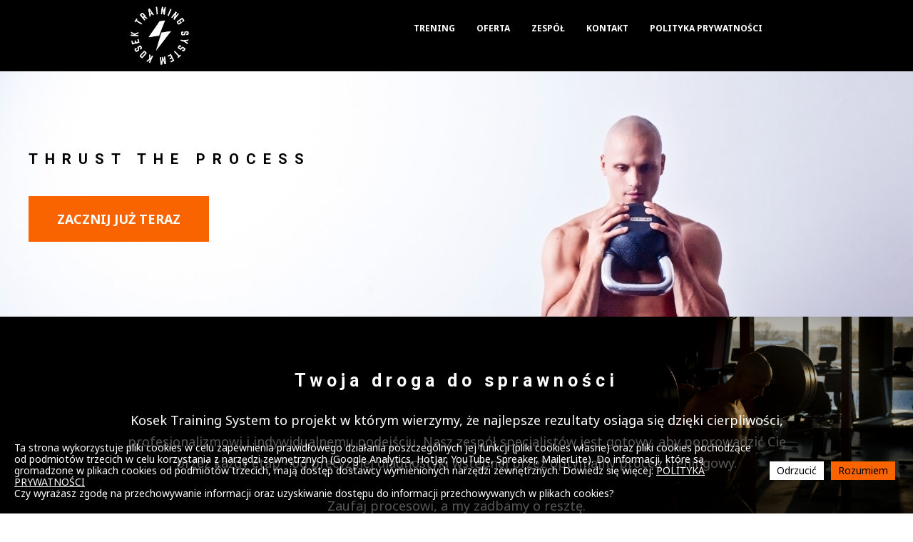

--- FILE ---
content_type: text/html; charset=utf-8
request_url: https://kosektraining.pl/
body_size: 6659
content:
<!DOCTYPE html>
<html lang="pl">
<head>
	<script type="text/javascript">
				(function(d) {
			var ciCollectedCookies = [];
			var cookieDesc =
				Object.getOwnPropertyDescriptor(Document.prototype, 'cookie') ||
				Object.getOwnPropertyDescriptor(HTMLDocument.prototype, 'cookie');

			var storage = null;
			function checkStorage() {
				if (storage === null) {
					var whitelist = ['__cookie_law__', 'PHPSESSID'];
					var cookies = JSON.parse(localStorage.getItem('allowedCookies') || '[]');
					cookies = cookies.map(cookie => {
						if (cookie.indexOf('*') >= 0) {
							return new RegExp(cookie.replace('*', '.+'));
						}
						return cookie;
					});
					storage = [].concat.apply(whitelist, cookies);
				}
				return storage;
			}
			d.cookieIsAllowed = function (c) {
				var cookie_law = document.cookie.match(/(?:^|;\ *)__cookie_law__=(\d+)/);
				if (cookie_law !== null) {
					cookie_law = parseInt(cookie_law[1]);
				}
				// Only if cookie accept enabled
				if (cookie_law == 2) {
					var all = checkStorage();
					for (const idx in all) {
						if (all[idx] instanceof RegExp && all[idx].test(c)) return true;
						if (all[idx] === c) return true;
					}
				}
				return false;
			}

			if (cookieDesc && cookieDesc.configurable) {
				Object.defineProperty(d, 'cookie', {
					get: function() {
						return cookieDesc.get.call(d);
					},
					set: function(val) {
						if (val.indexOf('__cookie_law__') >= 0) {
							cookieDesc.set.call(d, val);
							return;
						}

						var cookie_law = document.cookie.match(/(?:^|;\ *)__cookie_law__=(\d+)/);
						if (cookie_law !== null) {
							cookie_law = parseInt(cookie_law[1]);
						}

						// Only if cookie accept enabled
						if (cookie_law == 2) {
							var c = val.split('=')[0];
							// cookie marked for removal
							if (val[0] === '!') cookieDesc.set.call(d, val.slice(1));
							else if (d.cookieIsAllowed(c)) cookieDesc.set.call(d, val);
						}
						else if (cookie_law === null && ciCollectedCookies.indexOf(val) < 0) {
							ciCollectedCookies.push(val);
						}
					}
				});
			}
			d.cookieChangedCategories = function (cookieLaw, allowedCookies = []) {
				if (window.gtag) {
					var opts = {
						'ad_storage': !!cookieLaw && (!Array.isArray(allowedCookies) || allowedCookies.indexOf('gtag:ad_storage') >= 0) ? 'granted' : 'denied',
						'ad_user_data': !!cookieLaw && (!Array.isArray(allowedCookies) || allowedCookies.indexOf('gtag:ad_user_data') >= 0) ? 'granted' : 'denied',
						'ad_personalization': !!cookieLaw && (!Array.isArray(allowedCookies) || allowedCookies.indexOf('gtag:ad_personalization') >= 0) ? 'granted' : 'denied',
						'analytics_storage': !!cookieLaw && (!Array.isArray(allowedCookies) || allowedCookies.indexOf('gtag:analytics_storage') >= 0) ? 'granted' : 'denied',
					};
					gtag('consent', 'update', opts);
					if (!!cookieLaw && Array.isArray(allowedCookies) && Object.values(opts).indexOf('granted') >= 0) {
						allowedCookies = allowedCookies.concat(['DSID','test_cookie','ar_debug','IDE','FPLC','_ga','_gac_*','_gid','_gat*','__utma','__utmb','__utmc','__utmt','__utmz','__utmv','AMP_TOKEN','FPID','GA_OPT_OUT','_ga_*','_dc_gtm_*','_gaexp','_gaexp_rc','_opt_awcid','_opt_awmid','_opt_awgid','_opt_awkid','_opt_utmc']);
					}
				}
				if (Array.isArray(allowedCookies)) {
					localStorage.setItem('allowedCookies', JSON.stringify(allowedCookies));
				}

				document.cookie = '__cookie_law__=' + (2) + '; path=/; expires=Thu, 10 Sep 2026 16:21:28 GMT';

				var items = ciCollectedCookies;
				ciCollectedCookies = [];
				items.forEach(function (item) {
					d.cookie = item;
				})
			}
		})(document);
			</script>
	<meta http-equiv="content-type" content="text/html; charset=utf-8" />
	<title>Trening personalny w Ostrowcu Świętokrzyskim</title>
	<base href="https://kosektraining.pl/" />
	<link rel="canonical" href="https://kosektraining.pl/" />
	
	
						<meta name="viewport" content="width=device-width, initial-scale=1" />
					<meta name="description" content="Poznaj Kosek Training System - zespół specjalistów w Ostrowcu Świętokrzyskim. Kompleksowe i profesjonalne podejście do treningu. Umów się na konsultację i zaufaj procesowi." />
			<meta name="keywords" content="trening Ostrowiec,trening personalny Ostrowiec,rehabilitacja Ostrowiec,siłownia Ostrowiec,fizjoterapeuta Ostrowiec,dobry trener Ostrowiec Świętokrzyski" />
			
	<!-- Facebook Open Graph -->
		<meta property="og:title" content="Trening personalny w Ostrowcu Świętokrzyskim" />
			<meta property="og:description" content="Poznaj Kosek Training System - zespół specjalistów w Ostrowcu Świętokrzyskim. Kompleksowe i profesjonalne podejście do treningu. Umów się na konsultację i zaufaj procesowi." />
			<meta property="og:image" content="https://kosektraining.pl/gallery_gen/a39957076fbbf943dd79d245ad9349d3_fit.jpg" />
			<meta property="og:type" content="article" />
			<meta property="og:url" content="https://kosektraining.pl/" />
		<!-- Facebook Open Graph end -->

		<meta name="generator" content="Web Kreator RGB365" />
			<script src="js/common-bundle.js?ts=20250915162124" type="text/javascript"></script>
	<script src="js/a1992a2587ad00620d69fcd62ac4763d-bundle.js?ts=20250915162124" type="text/javascript"></script>
	<link href="css/common-bundle.css?ts=20250915162124" rel="stylesheet" type="text/css" />
	<link href="https://fonts.googleapis.com/css?family=Noto+Sans:400,700&amp;subset=cyrillic,cyrillic-ext,devanagari,greek,greek-ext,latin,latin-ext,vietnamese" rel="stylesheet" type="text/css" />
	<link href="https://fonts.googleapis.com/css?family=Roboto:100,100i,300,300i,400,400i,500,500i,700,700i,900,900i&amp;subset=cyrillic,cyrillic-ext,greek,greek-ext,latin,latin-ext,vietnamese" rel="stylesheet" type="text/css" />
	<link href="css/a1992a2587ad00620d69fcd62ac4763d-bundle.css?ts=20250915162124" rel="stylesheet" type="text/css" id="wb-page-stylesheet" />
	<link rel="apple-touch-icon" type="image/png" sizes="120x120" href="gallery/favicons/favicon-120x120.png"><link rel="icon" type="image/png" sizes="120x120" href="gallery/favicons/favicon-120x120.png"><link rel="apple-touch-icon" type="image/png" sizes="152x152" href="gallery/favicons/favicon-152x152.png"><link rel="icon" type="image/png" sizes="152x152" href="gallery/favicons/favicon-152x152.png"><link rel="apple-touch-icon" type="image/png" sizes="180x180" href="gallery/favicons/favicon-180x180.png"><link rel="icon" type="image/png" sizes="180x180" href="gallery/favicons/favicon-180x180.png"><link rel="icon" type="image/png" sizes="192x192" href="gallery/favicons/favicon-192x192.png"><link rel="apple-touch-icon" type="image/png" sizes="60x60" href="gallery/favicons/favicon-60x60.png"><link rel="icon" type="image/png" sizes="60x60" href="gallery/favicons/favicon-60x60.png"><link rel="apple-touch-icon" type="image/png" sizes="76x76" href="gallery/favicons/favicon-76x76.png"><link rel="icon" type="image/png" sizes="76x76" href="gallery/favicons/favicon-76x76.png"><link rel="icon" type="image/png" href="gallery/favicons/favicon.png">
	<script type="text/javascript">
	window.useTrailingSlashes = true;
	window.disableRightClick = false;
	window.currLang = 'pl';
</script>
		
	<!--[if lt IE 9]>
	<script src="js/html5shiv.min.js"></script>
	<![endif]-->

		<script type="text/javascript">
		$(function() {
			if (window.gtag) {
				window.gtag('consent', 'default', {
					'ad_storage': document.cookieIsAllowed('gtag:ad_storage') ? 'granted' : 'denied',
					'ad_user_data': document.cookieIsAllowed('gtag:ad_user_data') ? 'granted' : 'denied',
					'ad_personalization': document.cookieIsAllowed('gtag:ad_personalization') ? 'granted' : 'denied',
					'analytics_storage': document.cookieIsAllowed('gtag:analytics_storage') ? 'granted' : 'denied',
					'wait_for_update': 500
				});
			}

			
			var cookie_law = document.cookie.match(/(?:^|;\ *)__cookie_law__=(\d+)/);
			if (cookie_law !== null) {
				cookie_law = parseInt(cookie_law[1]);
			}
			if (cookie_law !== 2 || 0) {
				var block = $('<div>')
					.addClass('wb_cookie_policy')
					.css({
						backgroundColor: "rgba(0, 0, 0, 0.66)",
						minHeight: "0%"					});
				let policyMessage = $('<div class="policy-message">')
						.html("<p>Ta strona wykorzystuje pliki cookies w celu zapewnienia prawid\u0142owego dzia\u0142ania poszczeg&oacute;lnych jej funkcji (pliki cookies w\u0142asne) oraz pliki cookies pochodz\u0105ce od podmiot&oacute;w trzecich w celu korzystania z narz\u0119dzi zewn\u0119trznych (Google Analytics, HotJar, YouTube, Spreaker, MailerLite). Do informacji, kt&oacute;re s\u0105 gromadzone w plikach cookies od podmiot&oacute;w trzecich, maj\u0105 dost\u0119p dostawcy wymienionych narz\u0119dzi zewn\u0119trznych. Dowiedz si\u0119 wi\u0119cej: <a data-_=\"Link\" href=\"polityka-prywatno\u015bci\/\">POLITYKA PRYWATNO\u015aCI<\/a><\/p>\n\n<p>Czy wyra\u017casz zgod\u0119 na przechowywanie informacji oraz uzyskiwanie dost\u0119pu do informacji przechowywanych w plikach cookies?<\/p>\n")
						.css({
							color: "#ffffff",
							fontFamily: "'Noto Sans',Arial,sans-serif",
							fontSize: 14						});
				var btnWrapper = $('<div class="policy-button">');

									policyMessage.appendTo(block);
					btnWrapper.appendTo(block);
				
				var cookiePolicyButtonText = "Rozumiem";
				var cookiePolicyRejectButtonText = "Odrzuci\u0107";
				var cookiePolicyCustomizeButtonText = "Dostosuj";
				var cookiePolicyList = [];
				if (window.gtag) {
					cookiePolicyList = cookiePolicyList.concat([{"displayName":"Google Ad Storage","name":"gtag:ad_storage","description":"Umo\u017cliwia przechowywanie danych na potrzeby reklam, w tym plik\u00f3w cookie (internetowych) lub identyfikator\u00f3w urz\u0105dze\u0144 (aplikacji).","necessary":false},{"displayName":"Google User Data","name":"gtag:ad_user_data","description":"Okre\u015bla stan zgody na wysy\u0142anie danych u\u017cytkownika do Google na potrzeby reklam online.","necessary":false},{"displayName":"Google Personalization","name":"gtag:ad_personalization","description":"Okre\u015bla stan zgody na reklamy spersonalizowane.","necessary":false},{"displayName":"Google Analytics Storage","name":"gtag:analytics_storage","description":"Umo\u017cliwia przechowywanie danych, np. plik\u00f3w cookie (internetowych) lub identyfikator\u00f3w urz\u0105dze\u0144 (aplikacji), dotycz\u0105cych statystyk, np. czasu trwania wizyty.","necessary":false}]);
				}
				if (cookiePolicyList && cookiePolicyList.length) {
					var modalHeader = $('<div>').addClass('modal-header')
						.append(
							$('<button>').addClass('close').attr('data-dismiss', 'modal').append(
								$('<span aria-hidden="true">&times;</span>')
							)
						).append(
							$('<h4>').text(cookiePolicyCustomizeButtonText)
						);
					var modalContent = $('<div>').addClass('modal-body').css({maxHeight: '80vh', overflow: 'auto'});

					cookiePolicyList.map(function (cookie) {
							modalContent.append(
								$('<div>')
									.attr('data-cookies', cookie.name)
									.addClass('checkbox material-switch')
									.append(
										$('<input>')
											.attr('id', 'cookie' + cookie.name)
											.attr('type', 'checkbox')
											.attr('value', 1)
											.attr('checked', true)
											.attr('name', cookie.name)
											.attr('disabled', cookie.necessary ? true : null)
									)
									.append($('<label>')
										.attr('for', 'cookie' + cookie.name)
									)
									.append(
										$('<div>')
											.addClass('text-left material-switch-label')
											.append(
												$('<div>')
													.css({display: 'inline-block', textAlign: 'left'})
													.append(cookie.name ?
														$('<b>')
															.text(cookie.displayName ? cookie.displayName : cookie.name)
															.append(cookie.necessary ? '<i class="fa fa-asterisk" style="color: red;margin-left: 0.5em;font-size: 0.7em;vertical-align: super;" aria-hidden="true"></i>' : '')
														: ''
													)
													.append(cookie.description ? $('<p>').addClass('small').html(cookie.description) : '')
											)
									)
							);
					});
					var modalFooter = $('<div>').addClass('modal-footer').append(
						$('<button type="submit" class="btn btn-primary"></button>')
							.text(cookiePolicyButtonText)
					);
					var modal = $('<div>').addClass('modal cookie-policy-modal fade').attr('role', 'dialog').append(
						$('<div>').addClass('modal-dialog modal-md').attr('role', 'document').append(
							$('<form id="customCookiesForm">').addClass('modal-content form-horizontal')
								.append(modalHeader)
								.append(modalContent)
								.append(modalFooter)
								.submit(function (e) {
									e.preventDefault();

									var names = cookiePolicyList.filter(cookie => cookie.necessary).map(function (field) {
										return field.name.split(',').map(function (item) { return item.trim(); });
									}).flat();

									var selectedNames = $(e.target).serializeArray().map(function (field) {
										if (typeof field.name === 'string') {
											return field.name.split(',').map(function (item) { return item.trim(); });
										}
										return field.name;
									}).flat();

									if (document.cookieChangedCategories) {
										document.cookieChangedCategories(1, names.concat(selectedNames));
									}

									modal.modal('hide');
									modal.on('hidden.bs.modal', function () {
										block.remove();
									});

									document.location.reload();
									return false;
								})
						)
					).appendTo('body');
				}

				if (cookiePolicyRejectButtonText) {
				$('<button>')
						.attr({type: 'button'})
						.css({
							backgroundColor: "#ffffff",
							color: "#000000",
							fontFamily: "'Noto Sans',Arial,sans-serif",
							fontSize: 14,
							marginRight: '5px',
							marginLeft: '5px'
						})
						.text(cookiePolicyRejectButtonText)
						.on('click', function() {
							if (cookiePolicyList && cookiePolicyList.length && cookiePolicyCustomizeButtonText) {
								var names = cookiePolicyList.filter(cookie => cookie.necessary).map(function (field) {
									return field.name.split(',').map(function (item) { return item.trim(); });
								}).flat();
								// Save only required cookies
								if (document.cookieChangedCategories) document.cookieChangedCategories(1, names);
							} else {
								// Save no cookies
								if (document.cookieChangedCategories) document.cookieChangedCategories(0, []);
							}

							block.remove();
							document.location.reload();
						})
						.appendTo(btnWrapper);
				}

				if (cookiePolicyList && cookiePolicyList.length && cookiePolicyCustomizeButtonText) {
					$('<button>')
						.attr({type: 'button'})
						.css({
							backgroundColor: "#fa6400",
							color: "#000000",
							fontFamily: "'Noto Sans',Arial,sans-serif",
							fontSize: 14,
							marginRight: '5px',
							marginLeft: '5px'
						})
						.text(cookiePolicyCustomizeButtonText)
						.on('click', function () {
							modal.modal('toggle');
						})
						.appendTo(btnWrapper);
				}

				if (cookiePolicyButtonText) {
					$('<button>')
						.attr({type: 'button'})
						.css({
							backgroundColor: "#fa6400",
							color: "#000000",
							fontFamily: "'Noto Sans',Arial,sans-serif",
							fontSize: 14,
							marginRight: '5px',
							marginLeft: '5px'
						})
						.text(cookiePolicyButtonText)
						.on('click', function () {
							if ($('#customCookiesForm').length) {
								$('#customCookiesForm').submit();
								return;
							}

							if (document.cookieChangedCategories) {
								document.cookieChangedCategories(1, ['*']);
							}

							block.remove();
							document.location.reload();
						})
						.appendTo(btnWrapper);
				}

				$(document.body).append(block);

                if (block.height() >= $(window).height() * 0.4) {
                    block.addClass('center');
                }
			}
		});
	</script>
		<script type="text/javascript">
		$(function () {
});    </script>
</head>


<body class="site site-lang-pl " ><div id="wb_root" class="root wb-layout-vertical"><div class="wb_sbg"></div><div id="wb_header_a1992a2587ad00620d69fcd62ac4763d" class="wb_element wb-layout-element" data-plugin="LayoutElement"><div class="wb_content wb-layout-vertical"><div id="a188dda4af813f99fa77b5aa7f2ff569" class="wb_element wb-anim-entry wb-anim wb-anim-fade-in-none wb-layout-element" data-plugin="LayoutElement" data-wb-anim-entry-time="0.6" data-wb-anim-entry-delay="0"><div class="wb_content wb-layout-horizontal"><div id="a197b30485460050e160dc4912824023" class="wb_element wb_element_picture" data-plugin="Picture" title=""><div class="wb_picture_wrap"><div class="wb-picture-wrapper"><a href="https://kosektraining.pl/"><img loading="lazy" alt="" src="gallery_gen/f18a877635fcedb17af1152e414813fb_170x170_fit.png?ts=1757942488"></a></div></div></div><div id="a18b5b8e6dfc003f7a5165ab0fb00b9a" class="wb_element wb-layout-element" data-plugin="LayoutElement"><div class="wb_content wb-layout-vertical"><div id="a188dda4af8143fa9929b45bddf81d7f" class="wb_element wb-menu wb-prevent-layout-click wb-menu-mobile" data-plugin="Menu"><span class="btn btn-default btn-collapser"><span class="icon-bar"></span><span class="icon-bar"></span><span class="icon-bar"></span></span><ul class="hmenu" dir="ltr"><li class="wb_this_page_menu_item active"><a href="https://kosektraining.pl/">TRENING</a></li><li><a href="oferta/">OFERTA</a></li><li><a href="zespół/">ZESPÓŁ</a></li><li><a href="kontakt/">KONTAKT</a></li><li><a href="polityka-prywatności/">POLITYKA PRYWATNOŚCI</a></li></ul><div class="clearfix"></div></div></div></div></div></div></div></div><div id="wb_main_a1992a2587ad00620d69fcd62ac4763d" class="wb_element wb-layout-element" data-plugin="LayoutElement"><div class="wb_content wb-layout-vertical"><div id="a1992a258a2300172242582abdb05f6d" class="wb_element wb-layout-element" data-plugin="LayoutElement"><div class="wb_content wb-layout-horizontal"><div id="a1992a258a2301d215a48d9b0e875a85" class="wb_element wb-anim-entry wb-anim wb-anim-fade-in-none wb-layout-element" data-plugin="LayoutElement" data-wb-anim-entry-time="0.6" data-wb-anim-entry-delay="0"><div class="wb_content wb-layout-vertical"><div id="a1992a258a23028b5977ec5c37e45f3e" class="wb_element wb_text_element" data-plugin="TextArea" style=" line-height: normal;"><p class="wb-stl-normal"><span style="font-size: 20px; line-height: 9.33px;">THRUST THE PROCESS</span></p>
</div><div id="a1992a258a23062bcf95b959e5a41fc1" class="wb_element" data-plugin="Button"><a class="wb_button" href="kontakt/"><span>ZACZNIJ JUŻ TERAZ</span></a></div></div></div></div></div><div id="a1992a258a2400f81bcf3f7535674363" class="wb_element wb-layout-element" data-plugin="LayoutElement"><div class="wb_content wb-layout-vertical"><div id="a1992a258a2303212909a518dec1433b" class="wb_element wb-anim-entry wb-anim wb-anim-fade-in-none wb-layout-element" data-plugin="LayoutElement" data-wb-anim-entry-time="0.6" data-wb-anim-entry-delay="0"><div class="wb_content wb-layout-vertical"><div id="a1992a258a230460bc2704a3b0811dd7" class="wb_element wb_text_element" data-plugin="TextArea" style=" line-height: normal;"><h4 class="wb-stl-pagetitle">Twoja droga do sprawności</h4>
</div><div id="a1992a258a2401c1ce4e2e5828caa2e1" class="wb_element wb_text_element" data-plugin="TextArea" style=" line-height: normal;"><h5 class="wb-stl-subtitle" style="text-align: center;"><span style="color:#ffffff;">Kosek Training System to projekt w którym wierzymy, że najlepsze rezultaty osiąga się dzięki cierpliwości, profesjonalizmowi i indywidualnemu podejściu. Nasz zespół specjalistów jest gotowy, aby poprowadzić Cię przez każdy etap - od precyzjnej diagnostyki wstępnej przez optymalny proces treningowy.</span></h5>

<h5 class="wb-stl-subtitle" style="text-align: center;"> </h5>

<h5 class="wb-stl-subtitle" style="text-align: center;"><span style="color:#ffffff;">Zaufaj procesowi, a my zadbamy o resztę.</span></h5>
</div></div></div><div id="a19933578d610026c1934132593302a9" class="wb_element wb-layout-element" data-plugin="LayoutElement"><div class="wb_content wb-layout-vertical"><div id="a1993357889a004ef37e3cb11edf3cf3" class="wb_element wb-layout-element" data-plugin="LayoutElement"><div class="wb_content wb-layout-horizontal"><div id="a1993357889a01e33dbcf107e9a2877f" class="wb_element wb-layout-element" data-plugin="LayoutElement"><div class="wb_content wb-layout-horizontal"></div></div><div id="a1993357889a020134407bf0f58194aa" class="wb_element wb-layout-element" data-plugin="LayoutElement"><div class="wb_content wb-layout-horizontal"><div id="a1993357889a03eb2d3b25d82a576a21" class="wb_element wb-layout-element" data-plugin="LayoutElement"><div class="wb_content wb-layout-vertical"><div id="a1993357889a0434288eb559e1288db8" class="wb_element wb_text_element" data-plugin="TextArea" style=" line-height: normal;"><p class="wb-stl-custom4" style="text-align: center;">Wejdz na wyższy poziom treningu</p>
</div><div id="a1993357889a0524d911d44b9056a199" class="wb_element wb_text_element" data-plugin="TextArea" style=" line-height: normal;"><p class="wb-stl-custom5" style="text-align: center;">Niezależnie od tego, czy zależy Ci na poprawie siły, kondycji, redukcji wagi czy powrocie do sprawności po kontuzji - u nas znajdziesz odpowiednią formę współpracy dla siebie.</p>

<p class="wb-stl-custom5">Zyskaj dostęp do wiedzy i doświadczenia naszego zespołu.</p>

<p class="wb-stl-custom5">Zbuduj z nami swoją aktywność - krok po kroku -  w oparciu</p>

<p class="wb-stl-custom5">o profesjonalny plan treningowy i wsparcie specjalistów.</p>

<p class="wb-stl-custom5" style="text-align: center;"> </p>
</div><div id="a199336493e400ccbbfb5367d09dc32a" class="wb_element" data-plugin="Button"><a class="wb_button" href="oferta/"><span>POZNAJ OFERTE</span></a></div></div></div></div></div></div></div></div></div></div></div></div></div><div id="wb_footer_a1992a2587ad00620d69fcd62ac4763d" class="wb_element wb-layout-element" data-plugin="LayoutElement"><div class="wb_content wb-layout-vertical"><div id="a199348f122a00b5a188c030a213cf9e" class="wb_element wb-layout-element" data-plugin="LayoutElement"><div class="wb_content wb-layout-vertical"><div id="a199348f122a019baab728bf23548dc4" class="wb_element wb-layout-element" data-plugin="LayoutElement"><div class="wb_content wb-layout-vertical"><div id="a199348f122a028bda7bfbcd769741a3" class="wb_element wb-layout-element" data-plugin="LayoutElement"><div class="wb_content wb-layout-vertical"><div id="a199348f122a03c2e3311611d4374a4a" class="wb_element wb_text_element" data-plugin="TextArea" style=" line-height: normal;"><h4 class="wb-stl-pagetitle"><span style="color:#ffffff;">Skontaktuj się z nami</span></h4>
</div><div id="a199348f122a04ade23d6dd161d7c534" class="wb_element wb-layout-element" data-plugin="LayoutElement"><div class="wb_content wb-layout-horizontal"><div id="a199348f122a0527cfd30a3df405ea4b" class="wb_element wb_text_element" data-plugin="TextArea" style=" line-height: normal;"><h1 class="wb-stl-heading1"><strong><span style="color:#ffffff;">Treningi:</span></strong></h1>

<h1 class="wb-stl-heading1"><span style="color:#ffffff;">Xtreme Fitness </span></h1>

<h1 class="wb-stl-heading1"><span style="color:#ffffff;">Aleja 3 Maja 17</span></h1>

<h1 class="wb-stl-heading1"><span style="color:#ffffff;">Ostrowiec Świętokrzyski</span></h1>
</div><div id="a199348f122a06c75fd79e27a0ee800e" class="wb_element wb_text_element" data-plugin="TextArea" style=" line-height: normal;"><h1 class="wb-stl-heading1"><strong><span style="color:#ffffff;">Telefon:</span></strong></h1>

<h1 class="wb-stl-heading1"><span style="color:#ffffff;">517 966 572</span></h1>

<h1 class="wb-stl-heading1"><span style="color:#ffffff;">E-mail:</span></h1>

<h1 class="wb-stl-heading1"><span style="color:#ffffff;">kontakt@kosektraining.pl</span></h1>
</div></div></div></div></div><div id="a1993491853b00733d6c6f828b8ff36b" class="wb_element wb-elm-orient-horizontal" data-plugin="Line"><div class="wb-elm-line"></div></div><div id="a1993490d45000b7fb92faa200839fde" class="wb_element wb-layout-element" data-plugin="LayoutElement"><div class="wb_content wb-layout-vertical"><div id="a199349093f2007e4dfa9561dfd91e62" class="wb_element wb_text_element" data-plugin="TextArea" style=" line-height: normal;"><h4 class="wb-stl-pagetitle"><span style="color:#ffffff;">Bądź na bieżąco</span></h4>
</div><div id="a199348f122a0c68160e6b02d3e6f34d" class="wb_element wb-layout-element" data-plugin="LayoutElement"><div class="wb_content wb-layout-horizontal"><div id="a199348f122a0d296d66e62dd6777c17" class="wb_element wb_element_picture" data-plugin="Picture" title=""><div class="wb_picture_wrap" style="height: 100%"><div class="wb-picture-wrapper" style="overflow: visible; display: flex"><a href="https://www.facebook.com/kosektraining?locale=pl_PL" target="_blank"><svg xmlns="http://www.w3.org/2000/svg" width="30" height="auto" viewBox="0 0 1793.982 1793.982" style="direction: ltr; color:#ffffff"><text x="385.501415" y="1537.02" font-size="1792" fill="currentColor" style='font-family: "FontAwesome"'></text></svg></a></div></div></div><div id="a199348f122a0e738ab9070c99d5f7e6" class="wb_element wb_element_picture" data-plugin="Picture" title=""><div class="wb_picture_wrap" style="height: 100%"><div class="wb-picture-wrapper" style="overflow: visible; display: flex"><a href="https://www.instagram.com/kosektrainingsystem/" target="_blank"><svg xmlns="http://www.w3.org/2000/svg" width="30" height="auto" viewBox="0 0 1793.982 1793.982" style="direction: ltr; color:#ffffff"><text x="129.501415" y="1537.02" font-size="1792" fill="currentColor" style='font-family: "FontAwesome"'></text></svg></a></div></div></div><div id="a199348f122a108a54cc90295c18726d" class="wb_element wb_element_picture" data-plugin="Picture" title=""><div class="wb_picture_wrap" style="height: 100%"><div class="wb-picture-wrapper" style="overflow: visible; display: flex"><a href="https://www.youtube.com/@kosektraining" target="_blank"><svg xmlns="http://www.w3.org/2000/svg" width="30" height="auto" viewBox="0 0 1793.982 1793.982" style="direction: ltr; color:#ffffff"><text x="129.501415" y="1537.02" font-size="1792" fill="currentColor" style='font-family: "FontAwesome"'></text></svg></a></div></div></div></div></div></div></div></div></div><div id="a199348f122a1565efbd38692e44e502" class="wb_element wb-layout-element" data-plugin="LayoutElement"><div class="wb_content wb-layout-horizontal"><div id="a199348f122a16c9e86dd2804e84c5a7" class="wb_element wb_text_element" data-plugin="TextArea" style=" line-height: normal;"><p class="wb-stl-custom5"><span style="color:#ffffff;">© Kosek Training System</span></p>
</div><div id="a199348f122a17ba07e8aeba04e0e0fa" class="wb_element wb_text_element" data-plugin="TextArea" style=" line-height: normal;"><p class="wb-stl-custom5"><span style="color:#ffffff;">2025</span></p>
</div></div></div></div></div><div id="wb_footer_c" class="wb_element" data-plugin="WB_Footer" style="text-align: center; width: 100%;"><div class="wb_footer"></div><script type="text/javascript">
			$(function() {
				var footer = $(".wb_footer");
				var html = (footer.html() + "").replace(/^\s+|\s+$/g, "");
				if (!html) {
					footer.parent().remove();
					footer = $("#footer, #footer .wb_cont_inner");
					footer.css({height: ""});
				}
			});
			</script></div></div></div></div></body>
</html>


--- FILE ---
content_type: text/css
request_url: https://kosektraining.pl/css/a1992a2587ad00620d69fcd62ac4763d-bundle.css?ts=20250915162124
body_size: 3275
content:
body{background-color:#fff}body.site:before{background:#fff0 none no-repeat scroll center top;background-size:cover;opacity:1}.wb_sbg{background:#fff0 none repeat-x left top}.site-lang-pl .wb_cont_inner{width:360px;height:100%}.site-lang-pl .wb_cont_bg{width:360px;margin-left:-180px}.site-lang-pl .root{min-height:100%;height:auto}#a197b30485460050e160dc4912824023{opacity:1;box-sizing:border-box;width:7.96%;height:auto;min-width:79px;max-width:3072px;max-height:3072px;flex:0 0 auto}#a197b30485460050e160dc4912824023 .wb-picture-wrapper{border-radius:0;-moz-border-radius:0;-webkit-border-radius:0;border:0 none #d1d1d1}#a197b30485460050e160dc4912824023 img{width:100%;height:auto}#a197b30485460050e160dc4912824023>.wb_picture_wrap>.wb-picture-wrapper{text-shadow:none;box-shadow:none}#a188dda4af8143fa9929b45bddf81d7f .btn-collapser{display:inline-block}#a188dda4af8143fa9929b45bddf81d7f{width:auto;height:auto;max-width:100%;margin:10px 10px 10px 10px;flex:0 0 auto;text-shadow:none;box-shadow:none}#a188dda4af8143fa9929b45bddf81d7f ul{background:#292929 none repeat left top}#a188dda4af8143fa9929b45bddf81d7f>ul{display:none;background-color:#292929}#a188dda4af8143fa9929b45bddf81d7f.collapse-expanded>ul{display:block;float:none;height:auto;overflow:hidden;overflow-y:auto}#a188dda4af8143fa9929b45bddf81d7f.collapse-expanded>ul>li{display:block}#a188dda4af8143fa9929b45bddf81d7f.collapse-expanded li>ul{position:static}#a188dda4af8143fa9929b45bddf81d7f.collapse-expanded li.active>ul{display:block!important}#a188dda4af8143fa9929b45bddf81d7f.collapse-expanded li.over>ul{display:block!important}#a188dda4af8143fa9929b45bddf81d7f ul,#a188dda4af8143fa9929b45bddf81d7f-det ul{border:1px none #000}#a188dda4af8143fa9929b45bddf81d7f,#a188dda4af8143fa9929b45bddf81d7f ul,#a188dda4af8143fa9929b45bddf81d7f-det ul,#a188dda4af8143fa9929b45bddf81d7f,#a188dda4af8143fa9929b45bddf81d7f ul li,#a188dda4af8143fa9929b45bddf81d7f-det ul li{text-align:right}#a188dda4af8143fa9929b45bddf81d7f,#a188dda4af8143fa9929b45bddf81d7f ul[dir="rtl"],#a188dda4af8143fa9929b45bddf81d7f-det ul[dir="rtl"],#a188dda4af8143fa9929b45bddf81d7f,#a188dda4af8143fa9929b45bddf81d7f ul[dir="rtl"] li,#a188dda4af8143fa9929b45bddf81d7f-det ul[dir="rtl"] li{text-align:left}#a188dda4af8143fa9929b45bddf81d7f,#a188dda4af8143fa9929b45bddf81d7f ul li ul,#a188dda4af8143fa9929b45bddf81d7f ul li ul a,#a188dda4af8143fa9929b45bddf81d7f-det ul li ul,#a188dda4af8143fa9929b45bddf81d7f-det ul li ul a{text-align:left!important}#a188dda4af8143fa9929b45bddf81d7f,#a188dda4af8143fa9929b45bddf81d7f ul[dir="rtl"] li ul,#a188dda4af8143fa9929b45bddf81d7f ul[dir="rtl"] li ul a,#a188dda4af8143fa9929b45bddf81d7f-det ul[dir="rtl"] li ul,#a188dda4af8143fa9929b45bddf81d7f-det ul[dir="rtl"] li ul a{text-align:right!important}#a188dda4af8143fa9929b45bddf81d7f ul[dir="rtl"] li ul,#a188dda4af8143fa9929b45bddf81d7f-det ul[dir="rtl"] li ul{padding:inherit}#a188dda4af8143fa9929b45bddf81d7f .vmenu[dir="rtl"]>li>ul,#a188dda4af8143fa9929b45bddf81d7f .hmenu[dir="rtl"]>li>ul{left:auto}#a188dda4af8143fa9929b45bddf81d7f .vmenu[dir="rtl"]>li>ul ul,#a188dda4af8143fa9929b45bddf81d7f .hmenu[dir="rtl"]>li>ul ul{left:auto;right:100%}#a188dda4af8143fa9929b45bddf81d7f ul ul,#a188dda4af8143fa9929b45bddf81d7f-det ul{background:#242424 none repeat right top}#a188dda4af8143fa9929b45bddf81d7f:not(.collapse-expanded) .vmenu ul li,#a188dda4af8143fa9929b45bddf81d7f-det.vmenu:not(.collapse-expanded) ul li,#a188dda4af8143fa9929b45bddf81d7f:not(.collapse-expanded) .hmenu ul li{width:320px;max-width:320px}#a188dda4af8143fa9929b45bddf81d7f:not(.collapse-expanded) .vmenu ul li a,#a188dda4af8143fa9929b45bddf81d7f-det.vmenu:not(.collapse-expanded) ul li a,#a188dda4af8143fa9929b45bddf81d7f:not(.collapse-expanded) .hmenu ul li a{max-width:320px}#a188dda4af8143fa9929b45bddf81d7f .vmenu ul a,#a188dda4af8143fa9929b45bddf81d7f-det.vmenu:not(.collapse-expanded) ul a,#a188dda4af8143fa9929b45bddf81d7f .hmenu ul a{white-space:nowrap}#a188dda4af8143fa9929b45bddf81d7f li,#a188dda4af8143fa9929b45bddf81d7f-det li{margin:0 0 0 0}#a188dda4af8143fa9929b45bddf81d7f li a,#a188dda4af8143fa9929b45bddf81d7f-det li a{padding:10px 15px 10px 15px;border:0 none #000;font-style:normal;font:normal bold 12px 'Noto Sans',Arial,sans-serif;font-family:'Noto Sans',Arial,sans-serif;color:#fff;text-decoration:none;line-height:16px;text-transform:none;background:#fff0 none repeat-x center center;background-size:auto auto;opacity:1}#a188dda4af8143fa9929b45bddf81d7f li ul li,#a188dda4af8143fa9929b45bddf81d7f-det li ul li{margin:0 0 0 0}#a188dda4af8143fa9929b45bddf81d7f li ul li a,#a188dda4af8143fa9929b45bddf81d7f-det li ul li a{padding:10px 15px 10px 15px;border:0 none #000;font-style:normal;font:normal normal 18px 'Noto Sans',Arial,sans-serif;font-family:'Noto Sans',Arial,sans-serif;color:#fff;text-decoration:none;line-height:16px;text-transform:none;background:#fff0 none repeat-x center center}#a188dda4af8143fa9929b45bddf81d7f li.over>a,#a188dda4af8143fa9929b45bddf81d7f li:hover>a,#a188dda4af8143fa9929b45bddf81d7f li:focus>a,#a188dda4af8143fa9929b45bddf81d7f-det li.over>a,#a188dda4af8143fa9929b45bddf81d7f-det li:hover>a,#a188dda4af8143fa9929b45bddf81d7f-det li:focus>a{border:0 none #000;font-style:normal;font:normal normal 12px 'Noto Sans',Arial,sans-serif;font-family:'Noto Sans',Arial,sans-serif;color:#fa6400;text-decoration:none;line-height:16px;text-transform:none;background:#fff0 none no-repeat center top;background-size:auto auto;opacity:1}#a188dda4af8143fa9929b45bddf81d7f li ul li.over>a,#a188dda4af8143fa9929b45bddf81d7f li ul li:hover>a,#a188dda4af8143fa9929b45bddf81d7f li ul li:focus>a,#a188dda4af8143fa9929b45bddf81d7f-det li ul li.over>a,#a188dda4af8143fa9929b45bddf81d7f-det li ul li:hover>a,#a188dda4af8143fa9929b45bddf81d7f-det li ul li:focus>a{border:0 none #000}#a188dda4af8143fa9929b45bddf81d7f li.active>a,#a188dda4af8143fa9929b45bddf81d7f-det li.active>a{border:0 none #000;font-style:normal;font:normal bold 12px 'Noto Sans',Arial,sans-serif;font-family:'Noto Sans',Arial,sans-serif;color:#fff;text-decoration:none;line-height:16px;text-transform:none;background:#fff0 none no-repeat center center;background-size:auto auto;opacity:1}#a188dda4af8143fa9929b45bddf81d7f li ul li.active>a,#a188dda4af8143fa9929b45bddf81d7f-det li ul li.active>a{border:0 none #000;font-style:normal;font:normal bold 18px 'Noto Sans',Arial,sans-serif;font-family:'Noto Sans',Arial,sans-serif;color:#fff;text-decoration:none;line-height:16px;text-transform:none;background:#fff0 none no-repeat center center;background-size:auto auto;opacity:1}#a188dda4af8143fa9929b45bddf81d7f li ul li.over>a,#a188dda4af8143fa9929b45bddf81d7f li ul li:hover>a,#a188dda4af8143fa9929b45bddf81d7f li ul li:focus>a,#a188dda4af8143fa9929b45bddf81d7f-det li ul li.over>a,#a188dda4af8143fa9929b45bddf81d7f-det li ul li:hover>a,#a188dda4af8143fa9929b45bddf81d7f-det li ul li:focus>a{font-style:normal;font:normal normal 18px 'Noto Sans',Arial,sans-serif;font-family:'Noto Sans',Arial,sans-serif;color:#fa6400;text-decoration:none;line-height:16px;text-transform:none;background:#fff0 none no-repeat center top;background-size:auto auto;opacity:1}#a188dda4af8143fa9929b45bddf81d7f:not(.collapse-expanded) .vmenu ul.open-left,#a188dda4af8143fa9929b45bddf81d7f:not(.collapse-expanded) .hmenu ul.open-left{left:auto;right:100%}#a188dda4af8143fa9929b45bddf81d7f:not(.collapse-expanded) .hmenu>li>ul.open-left{left:auto;right:0}#a18b5b8e6dfc003f7a5165ab0fb00b9a{width:auto;height:auto;max-width:100%;margin:10px 10px 10px 10px;flex:0 0 auto}#a18b5b8e6dfc003f7a5165ab0fb00b9a>.wb_content{min-width:20px;min-height:20px;padding:0 0 0 0;border:0 none #000;-moz-border-radius:0 0 0 0;-webkit-border-radius:0 0 0 0;border-radius:0 0 0 0;background:#fff0 none repeat scroll left top;background-size:auto auto;justify-items:flex-start;align-items:center;justify-content:flex-start;align-content:stretch;flex-wrap:nowrap;text-shadow:none;box-shadow:none}#a188dda4af813f99fa77b5aa7f2ff569{width:100%;height:100px;max-width:1200px;flex:0 0 auto}#a188dda4af813f99fa77b5aa7f2ff569.wb-anim-entry-on{animation:wb-anim-fade-in-none 0.6s ease-out;animation-iteration-count:1}#a188dda4af813f99fa77b5aa7f2ff569>.wb_content{min-width:20px;min-height:20px;padding:0 0 0 0;border:0 solid #000;-moz-border-radius:0;-webkit-border-radius:0;border-radius:0;background:#fff0 none repeat scroll left top;background-size:auto auto;opacity:1;justify-items:center;align-items:stretch;justify-content:space-around;align-content:space-around;flex-wrap:wrap;text-shadow:none;box-shadow:none}#wb_header_a1992a2587ad00620d69fcd62ac4763d{width:100%;height:auto;max-width:100%;flex:0 0 auto}#wb_header_a1992a2587ad00620d69fcd62ac4763d>.wb_content{min-width:20px;min-height:20px;padding:0 0 0 0;border:0 solid #000;-moz-border-radius:0;-webkit-border-radius:0;border-radius:0;background:#000 none repeat scroll left top;background-size:auto auto;opacity:1;justify-items:flex-start;align-items:center;justify-content:flex-start;align-content:stretch;flex-wrap:nowrap;text-shadow:none;box-shadow:none}#a1992a258a23028b5977ec5c37e45f3e p:last-child{margin-bottom:0}#a1992a258a23028b5977ec5c37e45f3e{opacity:1;width:92.15%;height:auto;max-width:600px;margin:20px 20px 20px 20px;flex:0 0 auto;text-shadow:none;box-shadow:none}#a1992a258a23062bcf95b959e5a41fc1{width:auto;height:auto;max-width:100%;margin:20px 20px 20px 20px;flex:0 0 auto}#a1992a258a23062bcf95b959e5a41fc1>.wb_button{padding:20px 40px 20px 40px}#a1992a258a23062bcf95b959e5a41fc1 .wb_button{margin:0;width:100%;font-family:'Noto Sans',Arial,sans-serif;font-size:18px;text-align:center;line-height:24px;letter-spacing:0;text-decoration:none;text-transform:none;border:0 none #ccc;background-color:#fa6400;min-width:20px;min-height:20px}#a1992a258a23062bcf95b959e5a41fc1 .wb_button span{color:#fff;font-style:normal;font-weight:700;text-decoration:none}#a1992a258a23062bcf95b959e5a41fc1 .wb_button:before{background:#fff0 none repeat left top;background-size:auto auto;opacity:1}#a1992a258a23062bcf95b959e5a41fc1 .wb_button:hover span{color:#fff;font-style:normal;font-weight:700;text-decoration:none}#a1992a258a23062bcf95b959e5a41fc1 .wb_button:hover{background-color:#c24e00}#a1992a258a23062bcf95b959e5a41fc1 .wb_button:hover:before{background:#fff0 none repeat left top;background-size:auto auto;opacity:1}#a1992a258a23062bcf95b959e5a41fc1 .wb_button:active span{color:#fff;font-style:normal;font-weight:700;text-decoration:none}#a1992a258a23062bcf95b959e5a41fc1 .wb_button:active{background-color:#c24e00}#a1992a258a23062bcf95b959e5a41fc1 .wb_button:active:before{background:#fff0 none repeat left top;background-size:auto auto;opacity:1}#a1992a258a2301d215a48d9b0e875a85{width:50%;height:auto;max-width:100%;flex:0 0 auto}#a1992a258a2301d215a48d9b0e875a85.wb-anim-entry-on{animation:wb-anim-fade-in-none 0.6s ease-out;animation-iteration-count:1}#a1992a258a2301d215a48d9b0e875a85>.wb_content{min-width:20px;min-height:20px;padding:0 0 0 0;border:0 solid #000;-moz-border-radius:0;-webkit-border-radius:0;border-radius:0;justify-items:flex-start;align-items:flex-start;justify-content:flex-start;align-content:stretch;flex-wrap:nowrap;text-shadow:none;box-shadow:none}#a1992a258a2300172242582abdb05f6d{width:100%;height:344px;min-height:344px;max-width:100%;flex:1 1 auto}#a1992a258a2300172242582abdb05f6d>.wb_content{min-width:20px;min-height:20px;padding:0 0 0 0;border:0 solid #000;-moz-border-radius:0;-webkit-border-radius:0;border-radius:0;background:#fff url(../gallery_gen/0e43258bf15c41e0cc52a43aea9861e0_fit.jpg) no-repeat fixed center bottom -75px;background-size:cover;opacity:1;justify-items:center;align-items:center;justify-content:space-between;align-content:flex-end;flex-wrap:nowrap;text-shadow:none;box-shadow:none}#a1992a258a230460bc2704a3b0811dd7 p:last-child{margin-bottom:0}#a1992a258a230460bc2704a3b0811dd7{opacity:1;width:auto;height:auto;max-width:900px;margin:10px 10px 10px 10px;flex:1 1 auto;text-shadow:none;box-shadow:none}#a1992a258a2401c1ce4e2e5828caa2e1 p:last-child{margin-bottom:0}#a1992a258a2401c1ce4e2e5828caa2e1{opacity:1;width:92.86%;height:auto;max-width:954px;margin:10px 20px 10px 20px;flex:1 1 auto;text-shadow:none;box-shadow:none}#a1992a258a2303212909a518dec1433b{width:100%;height:auto;max-width:100%;flex:0 0 auto}#a1992a258a2303212909a518dec1433b.wb-anim-entry-on{animation:wb-anim-fade-in-none 0.6s ease-out;animation-iteration-count:1}#a1992a258a2303212909a518dec1433b>.wb_content{min-width:20px;min-height:20px;padding:60px 20px 19px 20px;border:0 solid #000;-moz-border-radius:0;-webkit-border-radius:0;border-radius:0;background-color:#000;justify-items:flex-start;align-items:center;justify-content:flex-start;align-content:stretch;flex-wrap:nowrap;text-shadow:none;box-shadow:none}#a1992a258a2303212909a518dec1433b>.wb_content:before{background:#fff0 url(../gallery_gen/6255b53629a742eecb89ca4c73c2a507_fit.jpg) no-repeat scroll right top;background-size:contain;opacity:.71;content:"";position:absolute;width:100%;height:100%;top:0;left:0}#a1993357889a01e33dbcf107e9a2877f{width:40%;height:auto;min-height:250px;max-width:100%;flex:0 0 auto}#a1993357889a01e33dbcf107e9a2877f>.wb_content{min-width:20px;min-height:20px;padding:0 0 0 0;border:0 none #000;-moz-border-radius:0 0 0 0;-webkit-border-radius:0 0 0 0;border-radius:0 0 0 0;background:#fff0 url(../gallery_gen/a39957076fbbf943dd79d245ad9349d3_fit.jpg) repeat scroll center center;background-size:cover;opacity:1;justify-items:center;align-items:flex-start;justify-content:center;align-content:flex-start;flex-wrap:nowrap;text-shadow:none;box-shadow:none}#a1993357889a0434288eb559e1288db8 p:last-child{margin-bottom:0}#a1993357889a0434288eb559e1288db8{opacity:1;width:100%;height:auto;min-width:24px;min-height:24px;max-width:563px;margin:0 0 30px 0;flex:0 0 auto;text-shadow:none;box-shadow:none}#a1993357889a0524d911d44b9056a199 p:last-child{margin-bottom:0}#a1993357889a0524d911d44b9056a199{opacity:1;width:91.88%;height:auto;min-width:24px;min-height:24px;max-width:564px;margin:0 0 30px 0;flex:0 0 auto;text-shadow:none;box-shadow:none}#a199336493e400ccbbfb5367d09dc32a{width:auto;height:auto;max-width:100%;margin:20px 20px 20px 20px;flex:0 0 auto}#a199336493e400ccbbfb5367d09dc32a>.wb_button{padding:20px 40px 20px 40px}#a199336493e400ccbbfb5367d09dc32a .wb_button{margin:0;width:100%;font-family:'Noto Sans',Arial,sans-serif;font-size:18px;text-align:center;line-height:24px;letter-spacing:0;text-decoration:none;text-transform:none;border:0 none #ccc;background-color:#fa6400;min-width:20px;min-height:20px}#a199336493e400ccbbfb5367d09dc32a .wb_button span{color:#fff;font-style:normal;font-weight:700;text-decoration:none}#a199336493e400ccbbfb5367d09dc32a .wb_button:before{background:#fff0 none repeat left top;background-size:auto auto;opacity:1}#a199336493e400ccbbfb5367d09dc32a .wb_button:hover span{color:#fff;font-style:normal;font-weight:700;text-decoration:none}#a199336493e400ccbbfb5367d09dc32a .wb_button:hover{background-color:#c24e00}#a199336493e400ccbbfb5367d09dc32a .wb_button:hover:before{background:#fff0 none repeat left top;background-size:auto auto;opacity:1}#a199336493e400ccbbfb5367d09dc32a .wb_button:active span{color:#fff;font-style:normal;font-weight:700;text-decoration:none}#a199336493e400ccbbfb5367d09dc32a .wb_button:active{background-color:#c24e00}#a199336493e400ccbbfb5367d09dc32a .wb_button:active:before{background:#fff0 none repeat left top;background-size:auto auto;opacity:1}#a1993357889a03eb2d3b25d82a576a21{width:100%;height:auto;min-height:100px;max-width:100%;flex:0 0 auto}#a1993357889a03eb2d3b25d82a576a21>.wb_content{min-width:20px;min-height:20px;padding:0 0 0 0;border:0 none #000;-moz-border-radius:0 0 0 0;-webkit-border-radius:0 0 0 0;border-radius:0 0 0 0;background:#fff0 none repeat scroll left top;background-size:auto auto;justify-items:flex-start;align-items:center;justify-content:flex-start;align-content:stretch;flex-wrap:nowrap;text-shadow:none;box-shadow:none}#a1993357889a020134407bf0f58194aa{width:60%;height:auto;max-width:100%;flex:0 0 auto}#a1993357889a020134407bf0f58194aa>.wb_content{min-width:20px;min-height:20px;padding:80px 20px 80px 20px;border:1px solid #6e6d6e;-moz-border-radius:0 0 0 0;-webkit-border-radius:0 0 0 0;border-radius:0 0 0 0;background:#fff none repeat scroll center center;background-size:cover;justify-items:center;align-items:center;justify-content:space-around;align-content:flex-start;flex-wrap:nowrap;text-shadow:none;box-shadow:none}#a1993357889a004ef37e3cb11edf3cf3{width:100%;height:auto;max-width:100%;flex:0 0 auto}#a1993357889a004ef37e3cb11edf3cf3>.wb_content{min-width:20px;min-height:20px;padding:0 0 0 0;border:0 none #000;-moz-border-radius:0 0 0 0;-webkit-border-radius:0 0 0 0;border-radius:0 0 0 0;background:#fff none repeat scroll left top;background-size:auto auto;opacity:1;justify-items:stretch;align-items:stretch;justify-content:space-between;align-content:space-around;flex-wrap:nowrap;text-shadow:none;box-shadow:none}#a19933578d610026c1934132593302a9{width:100%;height:auto;min-width:20px;min-height:20px;max-width:100%;flex:0 0 auto}#a19933578d610026c1934132593302a9>.wb_content{min-width:20px;min-height:20px;padding:0 0 0 0;border:0 solid #000;-moz-border-radius:0;-webkit-border-radius:0;border-radius:0;justify-items:flex-start;align-items:center;justify-content:flex-start;align-content:stretch;flex-wrap:nowrap;text-shadow:none;box-shadow:none}#a1992a258a2400f81bcf3f7535674363{width:100%;height:auto;max-width:100%;flex:0 0 auto}#a1992a258a2400f81bcf3f7535674363>.wb_content{min-width:20px;min-height:20px;padding:0 0 0 0;border:0 solid #000;-moz-border-radius:0;-webkit-border-radius:0;border-radius:0;background:#eaeaea none repeat scroll left top;background-size:auto auto;opacity:1;justify-items:flex-start;align-items:center;justify-content:flex-start;align-content:stretch;flex-wrap:nowrap;text-shadow:none;box-shadow:none}#wb_main_a1992a2587ad00620d69fcd62ac4763d{width:100%;height:auto;max-width:100%;flex:0 0 auto}#wb_main_a1992a2587ad00620d69fcd62ac4763d>.wb_content{min-width:20px;min-height:20px;padding:0 0 0 0;border:0 solid #000;-moz-border-radius:0;-webkit-border-radius:0;border-radius:0;background:#e6e6e6 none repeat scroll left top;background-size:auto auto;justify-items:flex-start;align-items:center;justify-content:flex-start;align-content:stretch;flex-wrap:nowrap;text-shadow:none;box-shadow:none}#a199348f122a03c2e3311611d4374a4a p:last-child{margin-bottom:0}#a199348f122a03c2e3311611d4374a4a{opacity:1;width:auto;height:auto;max-width:100%;margin:0 0 20px 0;flex:0 0 auto;text-shadow:none;box-shadow:none}#a199348f122a0527cfd30a3df405ea4b p:last-child{margin-bottom:0}#a199348f122a0527cfd30a3df405ea4b{opacity:1;width:auto;height:auto;min-width:24px;min-height:24px;max-width:100%;margin:0 30px 0 0;flex:1 1 auto;text-shadow:none;box-shadow:none}#a199348f122a06c75fd79e27a0ee800e p:last-child{margin-bottom:0}#a199348f122a06c75fd79e27a0ee800e{opacity:1;width:50.23%;height:auto;max-width:100%;flex:0 0 auto;text-shadow:none;box-shadow:none}#a199348f122a04ade23d6dd161d7c534{width:100%;height:auto;max-width:100%;flex:0 0 auto}#a199348f122a04ade23d6dd161d7c534>.wb_content{min-width:20px;min-height:20px;padding:0 0 0 0;border:0 solid #000;-moz-border-radius:0;-webkit-border-radius:0;border-radius:0;justify-items:center;align-items:flex-start;justify-content:flex-start;align-content:center;flex-wrap:wrap;text-shadow:none;box-shadow:none}#a199348f122a028bda7bfbcd769741a3{width:92.5%;height:auto;max-width:100%;flex:0 0 auto}#a199348f122a028bda7bfbcd769741a3>.wb_content{min-width:20px;min-height:20px;padding:0 0 0 0;border:0 none #000;-moz-border-radius:0 0 0 0;-webkit-border-radius:0 0 0 0;border-radius:0 0 0 0;background:#fff0 none repeat scroll left top;background-size:auto auto;justify-items:flex-start;align-items:center;justify-content:flex-start;align-content:stretch;flex-wrap:nowrap;text-shadow:none;box-shadow:none}#a1993491853b00733d6c6f828b8ff36b>.wb-elm-line{margin:-1px 0 0 0;width:100%;height:1px;left:0;top:50%;border-top:2px solid #fa6400;}#a1993491853b00733d6c6f828b8ff36b>.wb_content{width:100%;height:100%}#a1993491853b00733d6c6f828b8ff36b{width:489px;height:36px;max-width:100%;margin:25px 0 25px 0;flex:0 0 auto;text-shadow:none;box-shadow:none}#a199349093f2007e4dfa9561dfd91e62 p:last-child{margin-bottom:0}#a199349093f2007e4dfa9561dfd91e62{opacity:1;width:100%;height:auto;max-width:100%;margin:20px 0 20px 0;flex:0 0 auto;text-shadow:none;box-shadow:none}#a199348f122a0d296d66e62dd6777c17{opacity:1;box-sizing:border-box;width:30px;height:auto;max-width:100%;margin:0 10px 0 0;flex:0 0 auto}#a199348f122a0d296d66e62dd6777c17 .wb-picture-wrapper{border-radius:0 0 0 0;-moz-border-radius:0 0 0 0;-webkit-border-radius:0 0 0 0;border:5px none #d1d1d1;width:100%;height:auto}#a199348f122a0d296d66e62dd6777c17 .wb-picture-wrapper>a{width:100%;height:auto}#a199348f122a0d296d66e62dd6777c17 svg{width:100%;height:100%;max-height:100%;overflow:visible}#a199348f122a0d296d66e62dd6777c17>.wb_picture_wrap>.wb-picture-wrapper{text-shadow:none;box-shadow:none}#a199348f122a0e738ab9070c99d5f7e6{opacity:1;box-sizing:border-box;width:30px;height:auto;max-width:100%;margin:0 10px 0 10px;flex:0 0 auto}#a199348f122a0e738ab9070c99d5f7e6 .wb-picture-wrapper{border-radius:0 0 0 0;-moz-border-radius:0 0 0 0;-webkit-border-radius:0 0 0 0;border:5px none #d1d1d1;width:100%;height:auto}#a199348f122a0e738ab9070c99d5f7e6 .wb-picture-wrapper>a{width:100%;height:auto}#a199348f122a0e738ab9070c99d5f7e6 svg{width:100%;height:100%;max-height:100%;overflow:visible}#a199348f122a0e738ab9070c99d5f7e6>.wb_picture_wrap>.wb-picture-wrapper{text-shadow:none;box-shadow:none}#a199348f122a108a54cc90295c18726d{opacity:1;box-sizing:border-box;width:30px;height:auto;max-width:100%;margin:0 0 0 10px;flex:0 0 auto}#a199348f122a108a54cc90295c18726d .wb-picture-wrapper{border-radius:0 0 0 0;-moz-border-radius:0 0 0 0;-webkit-border-radius:0 0 0 0;border:5px none #d1d1d1;width:100%;height:auto}#a199348f122a108a54cc90295c18726d .wb-picture-wrapper>a{width:100%;height:auto}#a199348f122a108a54cc90295c18726d svg{width:100%;height:100%;max-height:100%;overflow:visible}#a199348f122a108a54cc90295c18726d>.wb_picture_wrap>.wb-picture-wrapper{text-shadow:none;box-shadow:none}#a199348f122a0c68160e6b02d3e6f34d{width:auto;height:auto;max-width:100%;margin:0 0 30px 0;flex:0 0 auto}#a199348f122a0c68160e6b02d3e6f34d>.wb_content{min-width:20px;min-height:20px;padding:0 0 0 0;border:0 none #000;-moz-border-radius:0 0 0 0;-webkit-border-radius:0 0 0 0;border-radius:0 0 0 0;background:#fff0 none repeat scroll left top;background-size:auto auto;justify-items:flex-start;align-items:stretch;justify-content:center;align-content:space-around;flex-wrap:wrap;text-shadow:none;box-shadow:none}#a1993490d45000b7fb92faa200839fde{width:100%;height:auto;max-width:100%;margin:0 0 20px 0;flex:0 0 auto}#a1993490d45000b7fb92faa200839fde>.wb_content{min-width:20px;min-height:20px;padding:0 0 0 0;border:0 none #000;-moz-border-radius:0 0 0 0;-webkit-border-radius:0 0 0 0;border-radius:0 0 0 0;background:#fff0 none repeat scroll left top;background-size:auto auto;justify-items:flex-start;align-items:center;justify-content:flex-start;align-content:stretch;flex-wrap:nowrap;text-shadow:none;box-shadow:none}#a199348f122a019baab728bf23548dc4{width:100%;height:auto;max-width:1200px;margin:0 0 20px 0;flex:1 1 auto}#a199348f122a019baab728bf23548dc4>.wb_content{min-width:20px;min-height:20px;padding:0 20px 0 20px;border:0 none #000;-moz-border-radius:0 0 0 0;-webkit-border-radius:0 0 0 0;border-radius:0 0 0 0;background:#fff0 none repeat scroll left top;background-size:auto auto;justify-items:flex-start;align-items:center;justify-content:flex-start;align-content:stretch;flex-wrap:nowrap;text-shadow:none;box-shadow:none}#a199348f122a16c9e86dd2804e84c5a7 p:last-child{margin-bottom:0}#a199348f122a16c9e86dd2804e84c5a7{opacity:1;width:auto;height:auto;max-width:100%;margin:0 10px 0 0;flex:0 0 auto;text-shadow:none;box-shadow:none}#a199348f122a17ba07e8aeba04e0e0fa p:last-child{margin-bottom:0}#a199348f122a17ba07e8aeba04e0e0fa{opacity:1;width:auto;height:auto;max-width:100%;margin:0 10px 0 0;flex:0 0 auto;text-shadow:none;box-shadow:none}#a199348f122a1565efbd38692e44e502{width:100%;height:auto;max-width:1200px;margin:15px 0 0 0;flex:0 0 auto}#a199348f122a1565efbd38692e44e502>.wb_content{min-width:20px;min-height:20px;padding:0 20px 0 20px;border:0 none #000;-moz-border-radius:0 0 0 0;-webkit-border-radius:0 0 0 0;border-radius:0 0 0 0;background:#fff0 none repeat scroll left top;background-size:auto auto;justify-items:center;align-items:center;justify-content:flex-start;align-content:center;flex-wrap:nowrap;text-shadow:none;box-shadow:none}#a199348f122a00b5a188c030a213cf9e{width:100%;height:auto;max-width:100%;margin:10px 10px 10px 10px;flex:0 0 auto}#a199348f122a00b5a188c030a213cf9e>.wb_content{min-width:20px;min-height:20px;padding:40px 0 40px 0;border:5px none silver;-moz-border-radius:0 0 0 0;-webkit-border-radius:0 0 0 0;border-radius:0 0 0 0;background-color:#000;justify-items:flex-start;align-items:center;justify-content:flex-start;align-content:stretch;flex-wrap:nowrap;text-shadow:none;box-shadow:none}#a199348f122a00b5a188c030a213cf9e>.wb_content:before{background:#fff0 none repeat scroll left top;background-size:auto auto;opacity:.19;content:"";position:absolute;width:100%;height:100%;top:0;left:0;border-radius:0 0 0 0;-moz-border-radius:0 0 0 0;-webkit-border-radius:0 0 0 0}#wb_footer_a1992a2587ad00620d69fcd62ac4763d{width:100%;height:auto;max-width:100%;flex:0 0 auto}#wb_footer_a1992a2587ad00620d69fcd62ac4763d>.wb_content{min-width:20px;min-height:20px;padding:0 0 0 0;border:0 solid #000;-moz-border-radius:0;-webkit-border-radius:0;border-radius:0;background:#000 none repeat-x scroll center center;background-size:auto auto;opacity:1;justify-items:flex-start;align-items:center;justify-content:flex-start;align-content:stretch;flex-wrap:nowrap;text-shadow:none;box-shadow:none}#wb_footer_c>.wb_content{width:100%;height:100%}#wb_footer_c{width:0;height:0;max-width:100%;flex:0 0 auto;text-shadow:none;box-shadow:none}@media (min-width:767.5px){#a188dda4af8143fa9929b45bddf81d7f{margin:10px 10px 10px 10px}#a188dda4af8143fa9929b45bddf81d7f ul{background:#fff0 none repeat right top}#a188dda4af8143fa9929b45bddf81d7f .btn-collapser{display:none}#a188dda4af8143fa9929b45bddf81d7f>ul,#a188dda4af8143fa9929b45bddf81d7f-det>ul{display:block}#a18b5b8e6dfc003f7a5165ab0fb00b9a{margin:10px 10px 10px 10px}#a1992a258a23028b5977ec5c37e45f3e{margin:20px 20px 20px 20px}#a1992a258a23062bcf95b959e5a41fc1{margin:20px 20px 20px 20px}#a1992a258a2301d215a48d9b0e875a85>.wb_content{min-width:20px;min-height:20px;padding:0 20px 0 20px}#a1992a258a230460bc2704a3b0811dd7{margin:10px 10px 10px 10px}#a1992a258a2401c1ce4e2e5828caa2e1{margin:10px 20px 10px 20px}#a1993357889a0434288eb559e1288db8{margin:0 0 30px 0}#a1993357889a0524d911d44b9056a199{margin:0 0 30px 0}#a199336493e400ccbbfb5367d09dc32a{margin:20px 20px 20px 20px}#a199348f122a03c2e3311611d4374a4a{margin:0 0 20px 0}#a199348f122a0527cfd30a3df405ea4b{margin:0 30px 0 0}#a1993491853b00733d6c6f828b8ff36b{margin:25px 0 25px 0}#a199349093f2007e4dfa9561dfd91e62{margin:20px 0 20px 0}#a199348f122a0d296d66e62dd6777c17{margin:0 10px 0 0}#a199348f122a0e738ab9070c99d5f7e6{margin:0 10px 0 10px}#a199348f122a108a54cc90295c18726d{margin:0 0 0 10px}#a199348f122a0c68160e6b02d3e6f34d{margin:0 0 30px 0}#a1993490d45000b7fb92faa200839fde{margin:0 0 20px 0}#a199348f122a019baab728bf23548dc4{margin:0 0 20px 0}#a199348f122a16c9e86dd2804e84c5a7{margin:0 10px 0 0}#a199348f122a17ba07e8aeba04e0e0fa{margin:0 10px 0 0}#a199348f122a1565efbd38692e44e502{margin:15px 0 0 0}#a199348f122a00b5a188c030a213cf9e{margin:10px 10px 10px 10px}}@media (min-width:991.5px){#a188dda4af8143fa9929b45bddf81d7f{margin:10px 10px 10px 10px}#a18b5b8e6dfc003f7a5165ab0fb00b9a{margin:10px 10px 10px 10px}#a1992a258a23028b5977ec5c37e45f3e{margin:20px 20px 20px 20px}#a1992a258a23062bcf95b959e5a41fc1{margin:20px 20px 20px 20px}#a1992a258a2301d215a48d9b0e875a85>.wb_content{min-width:20px;min-height:20px;padding:0 20px 0 20px}#a1992a258a230460bc2704a3b0811dd7{margin:10px 10px 10px 10px}#a1992a258a2401c1ce4e2e5828caa2e1{margin:10px 20px 10px 20px}#a1993357889a0434288eb559e1288db8{margin:0 0 30px 0}#a1993357889a0524d911d44b9056a199{margin:0 0 30px 0}#a199336493e400ccbbfb5367d09dc32a{margin:20px 20px 20px 20px}#a199348f122a03c2e3311611d4374a4a{margin:0 0 20px 0}#a199348f122a0527cfd30a3df405ea4b{margin:0 30px 0 0}#a1993491853b00733d6c6f828b8ff36b{margin:25px 0 25px 0}#a199349093f2007e4dfa9561dfd91e62{margin:20px 0 20px 0}#a199348f122a0d296d66e62dd6777c17{margin:0 10px 0 0}#a199348f122a0e738ab9070c99d5f7e6{margin:0 10px 0 10px}#a199348f122a108a54cc90295c18726d{margin:0 0 0 10px}#a199348f122a0c68160e6b02d3e6f34d{margin:0 0 30px 0}#a1993490d45000b7fb92faa200839fde{margin:0 0 20px 0}#a199348f122a019baab728bf23548dc4{margin:0 0 20px 0}#a199348f122a16c9e86dd2804e84c5a7{margin:0 10px 0 0}#a199348f122a17ba07e8aeba04e0e0fa{margin:0 10px 0 0}#a199348f122a1565efbd38692e44e502{margin:15px 0 0 0}#a199348f122a00b5a188c030a213cf9e{margin:10px 10px 10px 10px}}@media (min-width:1199.5px){#a188dda4af8143fa9929b45bddf81d7f{margin:10px 10px 10px 10px}#a18b5b8e6dfc003f7a5165ab0fb00b9a{margin:10px 10px 10px 10px}#a1992a258a23028b5977ec5c37e45f3e{margin:20px 20px 20px 20px}#a1992a258a23062bcf95b959e5a41fc1{margin:20px 20px 20px 20px}#a1992a258a2301d215a48d9b0e875a85>.wb_content{min-width:20px;min-height:20px;padding:0 20px 0 20px}#a1992a258a230460bc2704a3b0811dd7{margin:10px 10px 10px 10px}#a1992a258a2401c1ce4e2e5828caa2e1{margin:10px 20px 10px 20px}#a1993357889a0434288eb559e1288db8{margin:0 0 30px 0}#a1993357889a0524d911d44b9056a199{margin:0 0 30px 0}#a199336493e400ccbbfb5367d09dc32a{margin:20px 20px 20px 20px}#a199348f122a03c2e3311611d4374a4a{margin:0 0 20px 0}#a199348f122a0527cfd30a3df405ea4b{margin:0 30px 0 0}#a1993491853b00733d6c6f828b8ff36b{margin:25px 0 25px 0}#a199349093f2007e4dfa9561dfd91e62{margin:20px 0 20px 0}#a199348f122a0d296d66e62dd6777c17{margin:0 10px 0 0}#a199348f122a0e738ab9070c99d5f7e6{margin:0 10px 0 10px}#a199348f122a108a54cc90295c18726d{margin:0 0 0 10px}#a199348f122a0c68160e6b02d3e6f34d{margin:0 0 30px 0}#a1993490d45000b7fb92faa200839fde{margin:0 0 20px 0}#a199348f122a019baab728bf23548dc4{margin:0 0 20px 0}#a199348f122a16c9e86dd2804e84c5a7{margin:0 10px 0 0}#a199348f122a17ba07e8aeba04e0e0fa{margin:0 10px 0 0}#a199348f122a1565efbd38692e44e502{margin:15px 0 0 0}#a199348f122a00b5a188c030a213cf9e{margin:10px 10px 10px 10px}}@media (max-width:991px){#a1992a258a2300172242582abdb05f6d>.wb_content{background:#fff url(../gallery_gen/0e43258bf15c41e0cc52a43aea9861e0_fit.jpg) no-repeat fixed center bottom -75px;background-size:cover;opacity:1;flex-direction:column;justify-items:flex-start;align-items:center;justify-content:flex-start;align-content:stretch;flex-wrap:nowrap}#a1992a258a2301d215a48d9b0e875a85{width:auto;margin-left:0;margin-right:0}}@media (max-width:767px){#a188dda4af8143fa9929b45bddf81d7f{display:block;width:32px;height:29px;min-width:32px;min-height:29px;max-width:32px;max-height:29px;flex:0 0 32px;border:solid 1px #000}#a188dda4af8143fa9929b45bddf81d7f .btn-collapser{background-color:#fff;display:inline-block}#a188dda4af8143fa9929b45bddf81d7f .btn-collapser:hover{background-color:#fff;box-shadow:none;-webkit-box-shadow:none}#a188dda4af8143fa9929b45bddf81d7f:hover{border:solid 1px #000}#a188dda4af8143fa9929b45bddf81d7f.collapse-expanded .btn-collapser{background-color:#fff;box-shadow:none;-webkit-box-shadow:none}#a188dda4af8143fa9929b45bddf81d7f.collapse-expanded{border:solid 1px #000}#a1992a258a2300172242582abdb05f6d{display:none}#a1993357889a01e33dbcf107e9a2877f>.wb_content{background:#fff0 url(../gallery_gen/a39957076fbbf943dd79d245ad9349d3_fit.jpg) repeat scroll center center;background-size:cover;opacity:1;flex-direction:column;justify-items:flex-start;align-items:center;justify-content:flex-start;align-content:stretch;flex-wrap:nowrap}#a1993357889a004ef37e3cb11edf3cf3>.wb_content{background:#fff none repeat scroll left top;background-size:auto auto;opacity:1;flex-direction:column;justify-items:flex-start;align-items:stretch;justify-content:flex-start;align-content:stretch;flex-wrap:nowrap}#a1993357889a01e33dbcf107e9a2877f{width:100%;margin-left:0;margin-right:0}#a1993357889a020134407bf0f58194aa{width:100%;margin-left:0;margin-right:0}#a1993491853b00733d6c6f828b8ff36b{display:none}}